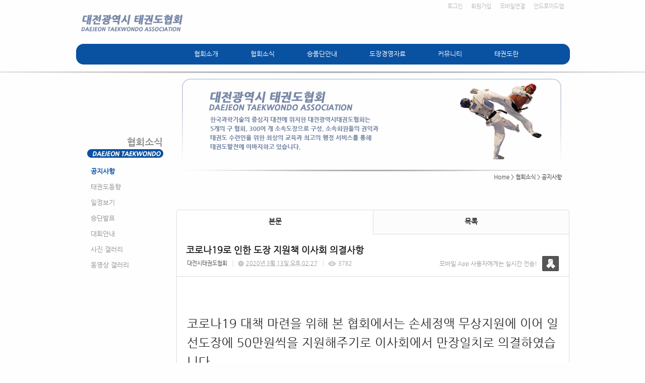

--- FILE ---
content_type: text/html; charset=utf-8
request_url: https://djtkd.smartsm.co.kr/11/?idx=9141887&page=13&search=
body_size: 9908
content:
<!DOCTYPE html>
<html lang="ko"><head>
<title>대전시태권도협회</title>
<meta http-equiv="Content-Type" content="text/html; charset=utf-8">
<meta content="IE=edge" http-equiv="X-UA-Compatible">
<meta name="naver-site-verification" content="7713a2574141277aba445e536b4150f3493c4fef"/>
<link rel="canonical" href="http://djtkd.or.kr/article/article1.html">
</head>
<meta name='keyword' content='협회소식'/>
<meta name='keyword' content=' 승품단 안내'/>
<meta name='keyword' content=' 자료'/>
<meta name='keyword' content=' 커뮤니티 등 수록.'/>
<link rel='stylesheet' type='text/css' href='/jquery/css/jquery-ui.css?1755754907'/>
<link id='style_css_pc' rel='stylesheet' type='text/css' href='/css/pc/pc_style.cm?type=menu&code=w20160721579031802326a&no=2816&pos=all&ver=17667095471755754906'/>
<link id='style_css_0' rel='stylesheet' type='text/css' href='//cdncss.cocoam.co.kr/css/pc/style.css?type=menu&code=w20160721579031802326a&no=2816&pos=all&ver=17667095471755754906'/>
<link id='style_css_1' rel='stylesheet' type='text/css' href='//cdncss.cocoam.co.kr/css/icon.css?type=menu&code=w20160721579031802326a&no=2816&pos=all&ver=17667095471755754906'/>
<link id='style_css_2' rel='stylesheet' type='text/css' href='//cdncss.cocoam.co.kr/css/common.css?type=menu&code=w20160721579031802326a&no=2816&pos=all&ver=17667095471755754906'/>
<link id='style_css_3' rel='stylesheet' type='text/css' href='//cdncss.cocoam.co.kr/css/function.css?type=menu&code=w20160721579031802326a&no=2816&pos=all&ver=17667095471755754906'/>
<link rel='stylesheet' type='text/css' href='/jquery/pc/colorbox/css/colorbox.css?1755754907'/>
<link rel='stylesheet' type='text/css' href='/jquery/css/jquery.cocoa.preloader.css?1755754907'/>

<link rel="stylesheet" href="/editor/build/dist/css/editor.css" type="text/css" charset="utf-8"/>
<script type="text/javascript">
var TEST_SERVER = false;
</script>
<script type='text/javascript' src='/jquery/jquery-1.11.0.min.js?1755754907'></script>
<script type='text/javascript' src='/jquery/jquery-ui-1.10.3/jquery-ui.js?1755754907'></script>
<script type='text/javascript' src='/jquery/jquery.autosize.js?1755754907'></script>
<script type='text/javascript' src='/jquery/uploader/js/jquery.iframe-transport.js?1755754907'></script>
<script type='text/javascript' src='/jquery/uploader/js/jquery.fileupload.js?1755754907'></script>
<script type='text/javascript' src='/jquery/jquery.selectbox.js?1755754907'></script>
<script type='text/javascript' src='/jquery/jquery.cocoa.gallery.js?1755754907'></script>
<script type='text/javascript' src='/jquery/jquery.cocoa.latest.js?1755754907'></script>
<script type='text/javascript' src='/jquery/jquery.cocoa.preloader.js?1755754907'></script>
<script type='text/javascript' src='/jquery/jquery.lazyload.min.js?1755754907'></script>
<script type='text/javascript' src='/jquery/pc/colorbox/jquery.colorbox.js?1755754907'></script>
<script type='text/javascript' src='/jquery/pc/jquery.cocoa.placeholder.js?1755754907'></script>
<script type='text/javascript' src='/js/common.js?1755754907'></script>
<script type='text/javascript' src='/js/swfobject.js?1755754907'></script>
<script type='text/javascript' src='/js/pc/common.js?1755754907'></script>
<script type='text/javascript' src='/js/pc/board.js?1755754907'></script>
<script type='text/javascript' src='/js/pc/event.js?1755754907'></script>
<script type='text/javascript' src='/js/pc/calendar.js?1755754907'></script>
<script type='text/javascript' src='/js/pc/guestbook.js?1755754907'></script>
<script type='text/javascript' src='/js/pc/map.js?1755754907'></script>
<script type='text/javascript' src='/js/navermap.js?1755754907'></script>
<script type='text/javascript' src='/js/pc/gallery.js?1755754907'></script>
<script type='text/javascript' src='/js/pc/comment.js?1755754907'></script>
<script type='text/javascript' src='/js/pc/image.js?1755754907'></script>
<script type='text/javascript' src='/js/pc/message.js?1755754907'></script>
<script type='text/javascript' src='/js/pc/search.js?1755754907'></script>
<script type='text/javascript' src='/js/language/language_KR.js?1484205987'></script>
<script type='text/javascript'>
var FILE_UPLOAD_DOMAIN = 'djtkd.smartsm.co.kr';
var UPLOAD_URL = 'https://cdn.cocoam.co.kr/upload/';
var MAIN_URL = 'http://cocoam.co.kr/';
var BACK_URL = 'http://cocoam.co.kr/pc/backpg/';
var JQUERY_URL = '/jquery/';
var EDITOR_FONT_COLOR = '#333';
var IMAGE_EXT = '*.jpg;*.jpeg;*.gif;*.png;*.ico';
var IMAGE_URL = '/img/';
var UP_URL = '/';
var MAIN_CONTENTS_WIDTH = 780;
var CURRENT_URL = '/11/';
var SITE_NO = 2816;
var SITE_URL = 'http://djtkd.or.kr/';
var CURRENT_MENU_TYPE = '';
var CURRENT_MENU = '11';
var LOGIN_MEMBER = '0';
var IS_THEME_PREVIEW = 'N';
var USE_MESSAGE = 'Y';
var IS_SSL_SITE = true;
var MAP_TYPE = 'daum';
$(function(){
	//게시물 뷰 페이지 관련 레이지로드 및 컬러박스
	if($("#article_body").length>0){
	    $("#article_body img")
    	.lazyload({
        	effect : "fadeIn"
    	})
	    .each(function(){
		    /**
		    *A링크가 걸리 이미지인경우 컬러박스 방지 최팀
		    **/
			$(this).addClass('article_img_group').removeAttr('width').removeAttr('height').css("max-width",$("#article_body").width());
		    if($(this).parent().get(0).tagName != 'A'){
				var href = !(!!$(this).attr('data-original'))?$(this).attr('src'):$(this).attr('data-original');
				$(this).colorbox({'rel':'article_img_group','href':href,'opacity':'0.3'});
		    }
		});
	}
});
var DIALOG = []; //생성된 다이얼로그
</script>

<script src="/editor/build/dist/js/editor_loader.js" type="text/javascript" charset="utf-8"></script>
<script src='/jquery/uploadify3/jquery.uploadify.min.js'></script>

<script src="/js/infobubble.js" type="text/javascript"></script>

<script src="https://ssl.daumcdn.net/dmaps/map_js_init/postcode.v2.js"></script>


</head>
<body>

<div class='pc_doc_layout '>
<div class='pc_head_layout_wrap '>
<div class='pc_head_layout_con'>
<div class='pc_layout_item pc_head_layout' data-pos='head' id='pc_head_layout'  data-realWidth='980'>
<div class="layout_section" >
<div class='pc_widget_item' id='w20160725579595d71373c' ><div class="pc_widget_item_rel"><ul class="main_menu"><li class=''><a class='frist' href='/2' data-rel='w20160721579030fbed462' id='pulldown_w20160721579030fbed462' data-parent='' >협회소개</a></li><li class='gap'><span>&nbsp;</span></li><li class='active'><a class='' href='/11' data-rel='w20160721579031777ac99' id='pulldown_w20160721579031777ac99' data-parent='' >협회소식</a></li><li class='gap'><span>&nbsp;</span></li><li class=''><a class='' href='/19' data-rel='w20160721579031d52b69a' id='pulldown_w20160721579031d52b69a' data-parent='' >승품단안내</a></li><li class='gap'><span>&nbsp;</span></li><li class=''><a class='' href='/25' data-rel='w201607215790323791299' id='pulldown_w201607215790323791299' data-parent='' >도장경영자료</a></li><li class='gap'><span>&nbsp;</span></li><li class=''><a class='' href='/48' data-rel='w20160721579032eb4c6fb' id='pulldown_w20160721579032eb4c6fb' data-parent='' >커뮤니티</a></li><li class='gap'><span>&nbsp;</span></li><li class=''><a class='last' href='http://www.koreataekwondo.org/about01.php' data-rel='w20160721579033692d719' id='pulldown_w20160721579033692d719' data-parent='' target='_blank'>태권도란</a></li></ul><div class='pulldown_menu _pulldown_menu' id='pulldown_menu_w20160721579030fbed462' data-rel='w20160721579030fbed462' style='display: none;'><ul><li class='close'><a id='pulldown_w2016072157903112d0684' data-rel='w2016072157903112d0684' data-parent='w20160721579030fbed462' data-haschild='N' class=' first ' href='/2' >인사말 </a></li><li class='gap'><span style='display:block;'>|</span></li><li class='close'><a id='pulldown_w201607215790311d32ee8' data-rel='w201607215790311d32ee8' data-parent='w20160721579030fbed462' data-haschild='N' class='  ' href='/3' >임원/조직도 </a></li><li class='gap'><span style='display:block;'>|</span></li><li class='close'><a id='pulldown_w2016072157903129225bb' data-rel='w2016072157903129225bb' data-parent='w20160721579030fbed462' data-haschild='N' class='  ' href='/4' >주요사업 및 활동 </a></li><li class='gap'><span style='display:block;'>|</span></li><li class='close'><a id='pulldown_w20160721579031361b708' data-rel='w20160721579031361b708' data-parent='w20160721579030fbed462' data-haschild='N' class='  ' href='/5' >협회 CI </a></li><li class='gap'><span style='display:block;'>|</span></li><li class='close'><a id='pulldown_w2016072157903145cb94e' data-rel='w2016072157903145cb94e' data-parent='w20160721579030fbed462' data-haschild='N' class='  ' href='/6' >협회정관 </a></li><li class='gap'><span style='display:block;'>|</span></li><li class='close'><a id='pulldown_w201607215790314f07057' data-rel='w201607215790314f07057' data-parent='w20160721579030fbed462' data-haschild='N' class='  ' href='/7' >공인도장 </a></li><li class='gap'><span style='display:block;'>|</span></li><li class='close'><a id='pulldown_w2016072157903159d372d' data-rel='w2016072157903159d372d' data-parent='w20160721579030fbed462' data-haschild='N' class='  ' href='/8' >선수육성현황 </a></li><li class='gap'><span style='display:block;'>|</span></li><li class='close'><a id='pulldown_w2016072157903165549d9' data-rel='w2016072157903165549d9' data-parent='w20160721579030fbed462' data-haschild='N' class='  last' href='/9' >찾아오시는 길 </a></li></ul></div><div class='pulldown_menu _pulldown_menu' id='pulldown_menu_w20160721579031777ac99' data-rel='w20160721579031777ac99' style='display: none;'><ul><li class='close'><a id='pulldown_w20160721579031802326a' data-rel='w20160721579031802326a' data-parent='w20160721579031777ac99' data-haschild='N' class=' first ' href='/11' >공지사항 </a></li><li class='gap'><span style='display:block;'>|</span></li><li class='close'><a id='pulldown_w201607215790318b11c65' data-rel='w201607215790318b11c65' data-parent='w20160721579031777ac99' data-haschild='N' class='  ' href='/12' >태권도동향 </a></li><li class='gap'><span style='display:block;'>|</span></li><li class='close'><a id='pulldown_w201607215790319596b1f' data-rel='w201607215790319596b1f' data-parent='w20160721579031777ac99' data-haschild='N' class='  ' href='/13' >일정보기 </a></li><li class='gap'><span style='display:block;'>|</span></li><li class='close'><a id='pulldown_w201607215790319f5f7bb' data-rel='w201607215790319f5f7bb' data-parent='w20160721579031777ac99' data-haschild='N' class='  ' href='/14' >승단발표 </a></li><li class='gap'><span style='display:block;'>|</span></li><li class='close'><a id='pulldown_w20160721579031aa9e32c' data-rel='w20160721579031aa9e32c' data-parent='w20160721579031777ac99' data-haschild='N' class='  ' href='/15' >대회안내 </a></li><li class='gap'><span style='display:block;'>|</span></li><li class='close'><a id='pulldown_w20160721579031b426bc3' data-rel='w20160721579031b426bc3' data-parent='w20160721579031777ac99' data-haschild='N' class='  ' href='/16' >사진 갤러리 </a></li><li class='gap'><span style='display:block;'>|</span></li><li class='close'><a id='pulldown_w20160721579031bc7baf1' data-rel='w20160721579031bc7baf1' data-parent='w20160721579031777ac99' data-haschild='N' class='  last' href='/17' >동영상 갤러리 </a></li></ul></div><div class='pulldown_menu _pulldown_menu' id='pulldown_menu_w20160721579031d52b69a' data-rel='w20160721579031d52b69a' style='display: none;'><ul><li class='close'><a id='pulldown_w20160721579031efe0161' data-rel='w20160721579031efe0161' data-parent='w20160721579031d52b69a' data-haschild='N' class=' first ' href='/19' >심사규정 </a></li><li class='gap'><span style='display:block;'>|</span></li><li class='close'><a id='pulldown_w201607215790320ccd16c' data-rel='w201607215790320ccd16c' data-parent='w20160721579031d52b69a' data-haschild='N' class='  ' href='/21' >심사준비 서류 </a></li><li class='gap'><span style='display:block;'>|</span></li><li class='close'><a id='pulldown_w201607215790321816f14' data-rel='w201607215790321816f14' data-parent='w20160721579031d52b69a' data-haschild='N' class='  ' href='/22' >심사결과 </a></li><li class='gap'><span style='display:block;'>|</span></li><li class='close'><a id='pulldown_w201607215790321f6c886' data-rel='w201607215790321f6c886' data-parent='w20160721579031d52b69a' data-haschild='N' class='  last' href='/23' >햡격자조회 </a></li></ul></div><div class='pulldown_menu _pulldown_menu' id='pulldown_menu_w201607215790323791299' data-rel='w201607215790323791299' style='display: none;'><ul><li class='close'><a id='pulldown_w201607215790324136995' data-rel='w201607215790324136995' data-parent='w201607215790323791299' data-haschild='N' class=' first ' href='/25' >교본/양식 </a></li><li class='gap'><span style='display:block;'>|</span></li><li class='close'><a id='pulldown_w201607215790325425b2f' data-rel='w201607215790325425b2f' data-parent='w201607215790323791299' data-haschild='Y' class='  last' href='/27' >도장경영자료 <span class='depth cocoaicon f18px _nottextnode'>E</span></a></li></ul></div><div class='pulldown_menu _pulldown_menu' id='pulldown_menu_w201607215790325425b2f' data-rel='w201607215790325425b2f' style='display: none;'><ul><li class='close'><a id='pulldown_w20160721579032625dea1' data-rel='w20160721579032625dea1' data-parent='w201607215790325425b2f' data-haschild='N' class=' first ' href='/27' >가정통신문 </a></li><li class='gap'><span style='display:block;'>|</span></li><li class='close'><a id='pulldown_w201607215790327465362' data-rel='w201607215790327465362' data-parent='w201607215790325425b2f' data-haschild='N' class='  ' href='/28' >배포용교육자료 </a></li><li class='gap'><span style='display:block;'>|</span></li><li class='close'><a id='pulldown_w201607215790327e1b3b7' data-rel='w201607215790327e1b3b7' data-parent='w201607215790325425b2f' data-haschild='N' class='  ' href='/29' >상장퀴즈 </a></li><li class='gap'><span style='display:block;'>|</span></li><li class='close'><a id='pulldown_w201607215790328dad6b0' data-rel='w201607215790328dad6b0' data-parent='w201607215790325425b2f' data-haschild='N' class='  ' href='/30' >퀴즈퀴즈 </a></li><li class='gap'><span style='display:block;'>|</span></li><li class='close'><a id='pulldown_w201607215790329a4cd02' data-rel='w201607215790329a4cd02' data-parent='w201607215790325425b2f' data-haschild='N' class='  ' href='/31' >좋은글모음 </a></li><li class='gap'><span style='display:block;'>|</span></li><li class='close'><a id='pulldown_w20160721579032a53ce15' data-rel='w20160721579032a53ce15' data-parent='w201607215790325425b2f' data-haschild='N' class='  ' href='/32' >일반생활정보 </a></li><li class='gap'><span style='display:block;'>|</span></li><li class='close'><a id='pulldown_w20160721579032b05c553' data-rel='w20160721579032b05c553' data-parent='w201607215790325425b2f' data-haschild='N' class='  ' href='/33' >건강미용상식 </a></li><li class='gap'><span style='display:block;'>|</span></li><li class='close'><a id='pulldown_w20160721579032bee23b8' data-rel='w20160721579032bee23b8' data-parent='w201607215790325425b2f' data-haschild='N' class='  ' href='/34' >법률정보 </a></li><li class='gap'><span style='display:block;'>|</span></li><li class='close'><a id='pulldown_w20160721579032c81f6d4' data-rel='w20160721579032c81f6d4' data-parent='w201607215790325425b2f' data-haschild='N' class='  ' href='/35' >세무정보 </a></li><li class='gap'><span style='display:block;'>|</span></li><li class='close'><a id='pulldown_w20160721579032d1d33e1' data-rel='w20160721579032d1d33e1' data-parent='w201607215790325425b2f' data-haschild='N' class='  ' href='/36' >재테크정보 </a></li><li class='gap'><span style='display:block;'>|</span></li><li class='close'><a id='pulldown_w20160721579032de5a24a' data-rel='w20160721579032de5a24a' data-parent='w201607215790325425b2f' data-haschild='N' class='  last' href='/37' >태권도이미지 </a></li></ul></div><div class='pulldown_menu _pulldown_menu' id='pulldown_menu_w20160721579032eb4c6fb' data-rel='w20160721579032eb4c6fb' style='display: none;'><ul><li class='close'><a id='pulldown_w201607265796c1c64db29' data-rel='w201607265796c1c64db29' data-parent='w20160721579032eb4c6fb' data-haschild='N' class=' first ' href='/48' >회원포토방 </a></li><li class='gap'><span style='display:block;'>|</span></li><li class='close'><a id='pulldown_w2016081657b2c29250188' data-rel='w2016081657b2c29250188' data-parent='w20160721579032eb4c6fb' data-haschild='N' class='  ' href='/49' >동영상방 </a></li><li class='gap'><span style='display:block;'>|</span></li><li class='close'><a id='pulldown_w20160721579033033945d' data-rel='w20160721579033033945d' data-parent='w20160721579032eb4c6fb' data-haschild='N' class='  ' href='/40' >I Love TAEKWONDO 人 </a></li><li class='gap'><span style='display:block;'>|</span></li><li class='close'><a id='pulldown_w201607215790332b410f7' data-rel='w201607215790332b410f7' data-parent='w20160721579032eb4c6fb' data-haschild='N' class='  ' href='/41' >FAQ </a></li><li class='gap'><span style='display:block;'>|</span></li><li class='close'><a id='pulldown_w201607215790333c4fc02' data-rel='w201607215790333c4fc02' data-parent='w20160721579032eb4c6fb' data-haschild='N' class='  ' href='/42' >애경사 </a></li><li class='gap'><span style='display:block;'>|</span></li><li class='close'><a id='pulldown_w201607215790334f03578' data-rel='w201607215790334f03578' data-parent='w20160721579032eb4c6fb' data-haschild='N' class='  last' href='/43' >사이버추모관 </a></li></ul></div><script>var pulldown_wrap =  $("<div id='pulldown_w20160725579595d71373c'/>");	var pulldown_norelation_closetimer = null;	var pulldown_relation_closetimer = null;	var current_pulldown = null;	var timeout = 0;	var current_pulldown_id = new Array();	function pulldown_open(o){		pulldown_relation_canceltimer();		var rel = o.attr('data-rel');		var parent = o.attr('data-parent');		var o_pos = o.offset();		var o_x = o_pos.left,			o_y = o_pos.top,			o_pl = o.css('padding-left'),			o_h = o.parent().height(),			o_w = o.parent().width(),			pulldown = $('#pulldown_menu_' + rel);		var pulldown_w = pulldown.width(),			pullfown_h = pulldown.height();		if(pulldown_wrap.find('#pulldown_menu_' + rel).length == 0)			pulldown.appendTo(pulldown_wrap);		if($.inArray(rel, current_pulldown_id) == -1){			current_pulldown_id.push(rel);		}		pulldown_norelation_timer(rel);		if(parent == ''){			o_pl = Math.round(o_pl.replace("px", ""));			pulldown.css({'top' : o_y + o_h - 1, 'left' : (o_x + o_pl)}).show();		}else			pulldown.css({'top' : o_y, 'left' : o_x + (o_w) - 10}).show();		current_pulldown = pulldown;	}	function pulldown_norelation_timer(id){		pulldown_norelation_canceltimer();		pulldown_norelation_closetimer = setTimeout(			function(){				pulldown_norelation_close(id);			}, timeout);	}	function pulldown_norelation_close(id){		$.each(current_pulldown_id, function(e, v){			if(!check_pulldown_parent(id, v)){				$('#pulldown_menu_' + v).hide();				$('#pulldown_' + v).removeClass('active');				removeArrayItem(v, current_pulldown_id);			}		});	}	function check_pulldown_parent(id, target){		if(id == target) return true;		var flag = false;		var parent_id = $('#pulldown_' + id).attr('data-parent');		if(parent_id != '' && typeof parent_id != 'undefined' && parent_id != 'undefined'){			flag = check_pulldown_parent(parent_id, target);		}		return flag;	}	function pulldown_norelation_canceltimer(){		if(pulldown_norelation_closetimer){			clearTimeout(pulldown_norelation_closetimer);			pulldown_norelation_closetimer = null;		}	}	function pulldown_relation_timer(id){		pulldown_relation_canceltimer();		pulldown_relation_closetimer = setTimeout(			function(){				pulldown_relation_close(id);			}, timeout);	}	function pulldown_relation_close(id){		pulldown_close();	}	function pulldown_relation_canceltimer(){		if(pulldown_relation_closetimer){			clearTimeout(pulldown_relation_closetimer);			pulldown_relation_closetimer = null;		}	}	function pulldown_close(){		$('._pulldown_menu a').removeClass('active');		$('._pulldown_menu').each(function(){			$(this).hide();			var id = $(this).attr('data-rel');			removeArrayItem(id, current_pulldown_id);		});	}	function relation_active(id){		$('#pulldown_' + id).addClass('active');		var parent_id = $('#pulldown_' + id).attr('data-parent');		if(parent_id != '' && typeof parent_id != 'undefined' && parent_id != 'undefined'){			relation_active(parent_id);		}	}	document.onclick = pulldown_close;	$(function(){		$('body').append(pulldown_wrap);		$('#w20160725579595d71373c ul.main_menu a')			.bind('mouseenter', function(){				pulldown_close();				pulldown_open($(this));			})			.bind('mouseleave', function(){				var id = $(this).attr('data-rel');				pulldown_relation_timer(id);			});		$('._pulldown_menu').each(function(){			$(this).bind('mouseenter', function(){					var id = $(this).attr('data-rel');					pulldown_relation_canceltimer();					pulldown_norelation_close(id);				})				.bind('mouseleave', function(){					var id = $(this).attr('data-rel');					pulldown_relation_timer(id);				});			$(this).find('a').each(function(){				$(this).bind('mouseenter', function(){					if(!$(this).hasClass('active')) $(this).addClass('active');					var id = $(this).attr('data-rel');					var child = $(this).attr('data-haschild');					setTimeout(function(){						pulldown_relation_canceltimer();						$('._pulldown_menu a').removeClass('active');						relation_active(id);						if(child == 'Y')							pulldown_open($('#pulldown_' + id));						else{							pulldown_norelation_timer(id);						}					}, 10);				});			});		});	});</script></div></div><div class='pc_widget_item' id='w20160725579595d717c62' ><div class="pc_widget_item_rel"><div class='image_wrap paging_N' id="image_show_w20160725579595d717c62" style='font-size: 0;line-height: 0'>	<div class='_image_container' style='font-size: 0;line-height: 0' onmouseover="image_stop_rolling('w20160725579595d717c62')" onmouseout="image_resume_rolling('w20160725579595d717c62')">	<script>	$(function(){		$('#image_show_w20160725579595d717c62').cocoaImage({			data : ["<div class='_img'><a href='\/' ><img src='https:\/\/cdn.cocoam.co.kr\/upload\/site_pc\/2816\/579035c545611.png' width='210' height='60' \/><\/a><\/div>"],			animation : 'fade',			use_paging : false,			auto_play : true,			speed : 3000,			time : 300,			width : 210,			height : 60		});	});		function hover_image_change(change_src,img_id){			$("#"+img_id).attr("src",change_src);		}	</script>		</div></div></div></div><div class='pc_widget_item' id='w20160725579595d71b758' ><div class="pc_widget_item_rel"><div class="login_wrap"><ul class="login_btn"><li><a  class=' before_login' href='javascript:;' onclick="pop_login('LzExLz9pZHg9OTE0MTg4NyZwYWdlPTEzJnNlYXJjaD0=');">로그인</a></li><li class='gap'><span>&nbsp;</span></li><li><a href='javascript:;' class=' before_join' onclick="pop_join()">회원가입</a></li><li class='gap'><span>&nbsp;</span></li><li><a href='http://djtkd.or.kr/admin/move_pc_mobile.cm?type=mobile' class=' mobile'>모바일연결</a></li><li class='gap'><span>&nbsp;</span></li><li><a href='http://djtkd.or.kr/apk' class=' android' target='_blank'>안드로이드앱</a></li></ul></div></div></div><div class='pc_widget_item' id='w20160725579595d71dc0b' ><div class="pc_widget_item_rel"><div class='image_wrap paging_N' id="image_show_w20160725579595d71dc0b" style='font-size: 0;line-height: 0'>	<div class='_image_container' style='font-size: 0;line-height: 0' onmouseover="image_stop_rolling('w20160725579595d71dc0b')" onmouseout="image_resume_rolling('w20160725579595d71dc0b')">	<script>	$(function(){		$('#image_show_w20160725579595d71dc0b').cocoaImage({			data : ["<div class='_img'><img src='https:\/\/cdn.cocoam.co.kr\/upload\/site_pc\/2816\/5790392919fe5.png' width='983' height='45' \/><\/div>"],			animation : 'fade',			use_paging : false,			auto_play : true,			speed : 3000,			time : 300,			width : 983,			height : 45		});	});		function hover_image_change(change_src,img_id){			$("#"+img_id).attr("src",change_src);		}	</script>		</div></div></div></div><br><div class='pc_widget_item' id='w20160725579595d71fd3f' ><div class="pc_widget_item_rel"><div class="login_wrap"><ul class="login_btn"></ul></div></div></div>
</div>
</div>
</div>
</div>
<div class='pc_main_layout_wrap'>
<div class='pc_main_layout_con'>
<div class='pc_layout_item pc_main_layout' data-pos='main' id='pc_main_layout'>
<div class='pc_layout_item pc_left_layout ' data-pos='left'  id='pc_left_layout' data-realWidth='200'>
<div class="layout_section" >
<div><div class='pc_widget_item' id='w20160725579595d7219fa' ><div class="pc_widget_item_rel"><div class='image_wrap paging_N' id="image_show_w20160725579595d7219fa" style='font-size: 0;line-height: 0'>	<div class='_image_container' style='font-size: 0;line-height: 0' onmouseover="image_stop_rolling('w20160725579595d7219fa')" onmouseout="image_resume_rolling('w20160725579595d7219fa')">	<script>	$(function(){		$('#image_show_w20160725579595d7219fa').cocoaImage({			data : ["<div class='_img'><img src='https:\/\/cdn.cocoam.co.kr\/upload\/site_pc\/2816\/5795982b2a174.png' width='200' height='171' \/><\/div>"],			animation : 'fade',			use_paging : false,			auto_play : true,			speed : 3000,			time : 300,			width : 200,			height : 171		});	});		function hover_image_change(change_src,img_id){			$("#"+img_id).attr("src",change_src);		}	</script>		</div></div></div></div></div><div><div class='pc_widget_item' id='w20160725579595d723bf6' ><div class="pc_widget_item_rel"><div class='submenu_wrap'>	<div class="sub_menu_title" style="display:none;">협회소식</div>	<div id="sub_menu_w20160725579595d723bf6"><ul><li class='open'><a class='active' href='/11/' >공지사항</a></li><li class='gap'><span style='display:block;'>|</span></li><li class='close'><a class='' href='/12/' >태권도동향</a></li><li class='gap'><span style='display:block;'>|</span></li><li class='close'><a class='' href='/13/' >일정보기</a></li><li class='gap'><span style='display:block;'>|</span></li><li class='close'><a class='' href='/14/' >승단발표</a></li><li class='gap'><span style='display:block;'>|</span></li><li class='close'><a class='' href='/15/' >대회안내</a></li><li class='gap'><span style='display:block;'>|</span></li><li class='close'><a class='' href='/16/' >사진 갤러리</a></li><li class='gap'><span style='display:block;'>|</span></li><li class='close'><a class='' href='/17/' >동영상 갤러리</a></li></ul></div></div></div></div><br></div><div><br></div><div><br></div><div><br></div><div><br></div><div><br></div><div><br></div><div><br></div><div><br></div><div><br></div><div><br></div><div><br></div><div><br></div><div><br></div><div><br></div><div><br></div><div><br></div><div><br></div>
</div>
</div>
<div class='pc_layout_item pc_contents_layout' data-pos='contents' id='pc_contents_layout' data-realWidth='780'>
<div class='layout_section'>
<div style="text-align: right;"><span style="line-height: 1.2; background-color: initial;">　</span></div><div style="text-align: right;"><br></div><div style="text-align: right;"><br></div><div style="text-align: right;"><br></div><div style="text-align: right;"><br></div><div style="text-align: right;"><br></div><div style="text-align: right;"><br></div><div style="text-align: right;"><br></div><div style="text-align: right;"><br></div><div style="text-align: right;"><br></div><div style="text-align: right;"><b style="text-align: right; font-size: 11px; line-height: 13.2px; background-color: initial;"><a href="http://djtkd.smartsm.co.kr/" target="">Home</a></b><span style="text-align: right; font-size: 11px; line-height: 13.2px; background-color: initial;"> &gt; <font color="#7d7d7d"><b><a href="/11" target="">협회소식</a></b></font></span><span style="line-height: 19.2px; text-align: right; background-color: initial;"><span style="font-size: 11px; line-height: 13.2px;"> &gt; </span></span><span style="text-align: right; background-color: initial;"><span style="background-color: initial;"><span style="font-size: 11px; line-height: 13.2px;">공지사항     </span></span></span></div>　<div><br></div><div><br></div><div><div class='pc_widget_item' id='w201607255795c8e8918d0' ><div class="pc_widget_item_rel"><!--완료문구 커스터아미징 - LSY --><!--최신글에 new 아이콘 출력되도록 변경 LSY--><style>	.new_type_img{		background: rgba(0, 0, 0, 0) url("/img/new_item.png") no-repeat scroll 0 0;		display: inline-block;		height: 15px;		line-height: 1.2em;		margin-bottom: -3px;		margin-right: 5px;		margin-bottom: -5px;		overflow: hidden;		text-indent: -9999px;		vertical-align: baseline;		width: 15px;	}</style><div class="board_view">			<div class="main_tab noborder">			<ul class="div-2">				<li><a href="" class="active">본문</a></li>								<li><a href="/11/?page=13&search=">목록</a></li>			</ul>		</div>    <div id="board_print">		<div class="article_view_head">			<div class="article_title">									<h1>코로나19로&nbsp;인한&nbsp;도장&nbsp;지원책&nbsp;이사회&nbsp;의결사항</h1>								<div class="article_info">					<dl>																					<dd><a href='javascript:;' onclick='move_message_view(294513)'>대전시태권도협회</a></dd>																										<dd><span class="cocoaicon f22px">C</span> <abbr title='2020년 3월 13일 금요일 오후 02:27'>2020년 3월 13일 오후 02:27</abbr></dd>																			<dd><span class="cocoaicon f22px">e</span> 3782</dd>											</dl>				</div>									<div class="message">						<p class="app_message"><span>모바일 App 사용자에게는 실시간 전송!</span><a href="javascript:;" onclick='move_message_view(294513)'></a></p>						<a class="message_btn" href=""><span></span></a>					</div>							</div>			<div class="article_control">								<ul class="article_btn">																			</ul>			</div>		</div>		<div class="article_body" id="article_body">			<!--			<img src="/img/ob/ob2_bg.png" width="100%" />			-->			<p><span style="font-size: 18pt;">코로나19 대책 마련을 위해 본 협회에서는 손세정액 무상지원에 이어 일선도장에 50만원씩을 지원해주기로 이사회에서 만장일치로 의결하였습니다.</span></p><p><span style="font-size: 18pt;"><br></span></p><p><span style="font-size: 18pt;">지원 대상자</span><span style="font-size: 18pt;"> :</span><span style="font-size: 18pt;">&nbsp;현재 본회에서 실질적으로 태권도장을 운영하는 곳</span></p><p><span style="font-size: 18pt;">&nbsp;&nbsp;&nbsp;&nbsp;&nbsp;&nbsp;&nbsp;&nbsp;&nbsp;&nbsp;&nbsp;&nbsp;&nbsp;&nbsp;&nbsp;&nbsp;&nbsp;&nbsp;&nbsp;(2020년도 도장 현황보고서 제출한 곳)&nbsp;</span></p><p><span style="font-size: 18pt;"><br></span></p><p><span style="font-size: 18pt;">지원 제외대상자 : <span style="font-size: 18pt;">1)현재 휴관 또는 폐관상태인 도장</span></span></p><p><span style="font-size: 18pt;">&nbsp;&nbsp;&nbsp;&nbsp;&nbsp;&nbsp;&nbsp;&nbsp;&nbsp;&nbsp;&nbsp;&nbsp;&nbsp;&nbsp;&nbsp;&nbsp;&nbsp;&nbsp;&nbsp;&nbsp;&nbsp;&nbsp;&nbsp; &nbsp;2)2019년도 국기원심사를 1년 동안 한명도 신청 </span></p><p><span style="font-size: 18pt;">&nbsp;&nbsp;&nbsp;&nbsp;&nbsp;&nbsp;&nbsp;&nbsp;&nbsp;&nbsp;&nbsp;&nbsp;&nbsp;&nbsp;&nbsp;&nbsp;&nbsp;&nbsp;&nbsp;&nbsp;&nbsp;&nbsp;&nbsp;&nbsp;&nbsp;&nbsp; 안한&nbsp;도장 </span></p><p><span style="font-size: 18pt;"><br></span></p><p><span style="font-size: 18pt;">지원금 및 방법 : 각 도장에 500,000원씩 </span><span style="font-size: 18pt;">계좌이체</span></p><p><span style="font-size: 18pt;"><br></span></p><p><span style="font-size: 18pt;">각 도장에서는 본인명의 통장 및 도장이름을 적어 이메일 </span><a href="mailto:djtkd0119@daum.net"><span style="font-size: 18pt;"><u>djtkd0119@daum.net</u></span></a><span style="font-size: 18pt;">로 3월17</span><span style="font-size: 18pt;">일(화</span><span style="font-size: 18pt;">)오후 4시까지 보내주시기 바랍니다.</span></p><p><span style="font-size: 18pt;"><br></span></p><p><span style="font-size: 18pt;">*본 협회에서는 회원 여러분들을 항상 응원하고 있습니다. 많이 힘드시겠지만 조금만 더 참고 힘내시기 바랍니다!*</span><br></p>		</div>	<div class="social_btn">						<a href="/send_sns.cm?type=site_article&sns=facebook&idx=9141887&blank&platform=pc&msg=코로나19로 인한 도장 지원책 이사회 의결사항" target='_blank' onClick="return confirm('현재 읽고 계시는 게시물을 페이스북으로 퍼가시겠습니까?')">							<span class="cocoaicon">F</span>						</a>						<a href="/send_sns.cm?type=site_article&sns=twitter&idx=9141887&blank&platform=pc&msg=코로나19로 인한 도장 지원책 이사회 의결사항" target='_blank' onClick="return confirm('현재 읽고 계시는 게시물을 트위터로 퍼가시겠습니까?')">							<span class="cocoaicon">T</span>						</a></div>		<!--	<div class="social_btn">		<a href="/send_sns.cm?type=site_article&sns=facebook&idx=9141887&blank&platform=pc&msg=코로나19로 인한 도장 지원책 이사회 의결사항" target='_blank' onClick="return confirm('현재 읽고 계시는 게시물을 페이스북으로 퍼가시겠습니까?')"><span class="cocoaicon">F</span></a>		<a href="/send_sns.cm?type=site_article&sns=twitter&idx=9141887&blank&platform=pc&msg=코로나19로 인한 도장 지원책 이사회 의결사항" class="ml10" target='_blank' onClick="return confirm('현재 읽고 계시는 게시물을 트위터로 퍼가시겠습니까?')"><span class="cocoaicon">T</span></a>	</div>-->		<div class="article_view_foot">		<a class="pc_btn ml10" href='/11/?page=13&search='>목록으로</a>	</div>        </div></div><div class="board_head" style="overflow: hidden">	<div class="board_info" style="float: left">오늘 <span class="brand_color _nottextnode">3</span> / 전체 <span class="brand_color _nottextnode">838</span></div>	<div class="board_view_type" style="float: right; margin-left: 20px;">		<ul class="pc_btn_group">			<li class="pc_btn_l"><a href="/11/?search=&list_type=list" class="pc_btn "><span class="t"></span></a></li>			<li class="pc_btn_c"><a href="/11/?search=&list_type=gallery" class="pc_btn "><span class="g"></span></a></li>			<li class="pc_btn_r"><a href="/11/?search=&list_type=gallery_list" class="pc_btn ok_btn"><span class="tg"></span></a></li>		</ul>	</div>	</div><div class="pb0 board_list">	<table>	<thead>	<tr>		<th class="no">no.</th>			<th class='img'></th>		<th>제목</th>				<th class="writer">작성자</th>						<th class="date">조회수</th>						<th class="date">작성일</th>			</tr>	</thead>	<tbody><tr class="notice"><td class='no'><span class='ico_notice _nottextnode'>공지</span></td><td width='45px' height='45px'><img src='/thumbnail/20250705/686870bd11124.jpg' width='40px' height='40px' style='margin-top: 5px;'></td><td class='subject'><p><a href='/11/?idx=12652840&page=13&search=' onclick="">2026년도&nbsp;국내&nbsp;유품(단)&nbsp;호신술&nbsp;심사&nbsp;시행&nbsp;안내</a></p></td><td class='writer'>djtkd0119@daum.net</td><td class='date'>18073</td><td class='date'><span class='_nottextnode'>2025년 6월 23일</span></td></tr><tr class="notice"><td class='no'><span class='ico_notice _nottextnode'>공지</span></td><td width='45px' height='45px'><img src='/img/pc/board_list_img_no_image.png' width='40px' height='40px' style='margin-top: 5px;'></td><td class='subject'><p><a href='/11/?idx=12631380&page=13&search=' onclick="">대전태권도협회&nbsp;회장&nbsp;선거관련안내</a></p></td><td class='writer'>djtkd0119@daum.net</td><td class='date'>24940</td><td class='date'><span class='_nottextnode'>2025년 5월 29일</span></td></tr><tr class="notice"><td class='no'><span class='ico_notice _nottextnode'>공지</span></td><td width='45px' height='45px'><img src='/img/pc/board_list_img_no_image.png' width='40px' height='40px' style='margin-top: 5px;'></td><td class='subject'><p><a href='/11/?idx=12578266&page=13&search=' onclick="">급증&nbsp;샘풀&nbsp;</a></p></td><td class='writer'>djtkd0119@daum.net</td><td class='date'>28988</td><td class='date'><span class='_nottextnode'>2025년 4월 4일</span></td></tr><tr class="notice"><td class='no'><span class='ico_notice _nottextnode'>공지</span></td><td width='45px' height='45px'><img src='/img/pc/board_list_img_no_image.png' width='40px' height='40px' style='margin-top: 5px;'></td><td class='subject'><p><a href='/11/?idx=10755979&page=13&search=' onclick="">[태권도진흥재단]&nbsp;태권도장&nbsp;활성화&nbsp;캠페인&nbsp;'태권도가&nbsp;필요해'&nbsp;TV광고&nbsp;및&nbsp;스케줄표</a></p></td><td class='writer'>대전시태권도협회</td><td class='date'>129739</td><td class='date'><span class='_nottextnode'>2022년 2월 15일</span></td></tr>	</tbody>	</table></div><div class="board_list"><table><tr><td class='no'>604</td><td width='45px' height='45px'><img src='/thumbnail/20240422/6626476df16ba.jpg' width='40px' height='40px' style='margin-top: 5px;'></td><td class='subject'><p><a href='/11/?idx=11076330&page=13&search=' onclick="">제3차&nbsp;국기원&nbsp;승품(단)&nbsp;심사&nbsp;안내</a> <span class='cocoaicon f20px'>c</span></p></td><td class='writer'>대전시태권도협회</td><td class='date'>4610</td><td class='date'><span class='_nottextnode'>2022년 8월 9일</span></td></tr><tr><td class='no'>603</td><td width='45px' height='45px'><img src='/thumbnail/20240422/6626476e28749.jpg' width='40px' height='40px' style='margin-top: 5px;'></td><td class='subject'><p><a href='/11/?idx=11074669&page=13&search=' onclick="">제33회&nbsp;교육감기태권도대회&nbsp;대표자회의&nbsp;결과&nbsp;안내</a> <span class='cocoaicon f20px'>c</span></p></td><td class='writer'>대전시태권도협회</td><td class='date'>4569</td><td class='date'><span class='_nottextnode'>2022년 8월 8일</span></td></tr><tr><td class='no'>602</td><td width='45px' height='45px'><img src='/thumbnail/20240422/6626476e52864.jpg' width='40px' height='40px' style='margin-top: 5px;'></td><td class='subject'><p><a href='/11/?idx=11057320&page=13&search=' onclick="">2022년도&nbsp;제3차&nbsp;국기원심사&nbsp;안내</a></p></td><td class='writer'>대전시태권도협회</td><td class='date'>4227</td><td class='date'><span class='_nottextnode'>2022년 7월 25일</span></td></tr><tr><td class='no'>601</td><td width='45px' height='45px'><img src='/thumbnail/20240422/6626476e7bd2c.jpg' width='40px' height='40px' style='margin-top: 5px;'></td><td class='subject'><p><a href='/11/?idx=11039495&page=13&search=' onclick="">제33회&nbsp;대전광역시협회장기&nbsp;태권대회&nbsp;및&nbsp;제12회&nbsp;생활체육&nbsp;품새대회&nbsp;대회일정&nbsp;최종</a></p></td><td class='writer'>대전시태권도협회</td><td class='date'>4483</td><td class='date'><span class='_nottextnode'>2022년 7월 14일</span></td></tr><tr><td class='no'>600</td><td width='45px' height='45px'><img src='/thumbnail/20240422/6626476ea6cfb.jpg' width='40px' height='40px' style='margin-top: 5px;'></td><td class='subject'><p><a href='/11/?idx=11034359&page=13&search=' onclick="">제12&nbsp;대전협회장배&nbsp;생활체육&nbsp;품새대회&nbsp;일정표</a></p></td><td class='writer'>대전시태권도협회</td><td class='date'>3604</td><td class='date'><span class='_nottextnode'>2022년 7월 12일</span></td></tr><tr><td class='no'>599</td><td width='45px' height='45px'><img src='/thumbnail/20240422/6626476edb9c1.jpg' width='40px' height='40px' style='margin-top: 5px;'></td><td class='subject'><p><a href='/11/?idx=11033119&page=13&search=' onclick="">제33회&nbsp;교육감기태권도대회&nbsp;안내</a> <span class='cocoaicon f20px'>c</span></p></td><td class='writer'>대전시태권도협회</td><td class='date'>4711</td><td class='date'><span class='_nottextnode'>2022년 7월 11일</span></td></tr><tr><td class='no'>598</td><td width='45px' height='45px'><img src='/thumbnail/20240422/6626499b48890.jpg' width='40px' height='40px' style='margin-top: 5px;'></td><td class='subject'><p><a href='/11/?idx=11030291&page=13&search=' onclick="">제33회&nbsp;대전광역시협회장기&nbsp;태권대회&nbsp;및&nbsp;제12회&nbsp;생활체육&nbsp;품새대회&nbsp;대표자회의&nbsp;결과&nbsp;및&nbsp;대진</a> <span class='cocoaicon f20px'>c</span></p></td><td class='writer'>대전시태권도협회</td><td class='date'>6268</td><td class='date'><span class='_nottextnode'>2022년 7월 8일</span></td></tr><tr><td class='no'>597</td><td width='45px' height='45px'><img src='/thumbnail/20240422/6626499b7b180.jpg' width='40px' height='40px' style='margin-top: 5px;'></td><td class='subject'><p><a href='/11/?idx=11024604&page=13&search=' onclick="">2022년도&nbsp;제3차&nbsp;고단자(6-9단)&nbsp;승단심사안내</a> <span class='cocoaicon f20px'>c</span></p></td><td class='writer'>대전시태권도협회</td><td class='date'>2661</td><td class='date'><span class='_nottextnode'>2022년 7월 6일</span></td></tr><tr><td class='no'>596</td><td width='45px' height='45px'><img src='/thumbnail/20240422/6626499ba4b3a.jpg' width='40px' height='40px' style='margin-top: 5px;'></td><td class='subject'><p><a href='/11/?idx=11014857&page=13&search=' onclick="">제103회&nbsp;전국체육대회&nbsp;대전대표&nbsp;선발전&nbsp;대표자회의&nbsp;안내&nbsp;및&nbsp;대진표</a> <span class='cocoaicon f20px'>c</span></p></td><td class='writer'>대전시태권도협회</td><td class='date'>3615</td><td class='date'><span class='_nottextnode'>2022년 7월 1일</span></td></tr><tr><td class='no'>595</td><td width='45px' height='45px'><img src='/thumbnail/20240422/6626499bd9da7.jpg' width='40px' height='40px' style='margin-top: 5px;'></td><td class='subject'><p><a href='/11/?idx=11008062&page=13&search=' onclick="">제11기&nbsp;3급&nbsp;태권도&nbsp;호신술&nbsp;지도자&nbsp;자격&nbsp;집합연수&nbsp;계획통보</a> <span class='cocoaicon f20px'>c</span></p></td><td class='writer'>대전시태권도협회</td><td class='date'>2514</td><td class='date'><span class='_nottextnode'>2022년 6월 28일</span></td></tr><tr><td class='no'>594</td><td width='45px' height='45px'><img src='/thumbnail/20240422/6626499c0e2ca.jpg' width='40px' height='40px' style='margin-top: 5px;'></td><td class='subject'><p><a href='/11/?idx=11006113&page=13&search=' onclick="">2022년&nbsp;태권도&nbsp;시범단&nbsp;합격자&nbsp;명단&nbsp;발표</a></p></td><td class='writer'>대전시태권도협회</td><td class='date'>3225</td><td class='date'><span class='_nottextnode'>2022년 6월 27일</span></td></tr><tr><td class='no'>593</td><td width='45px' height='45px'><img src='/thumbnail/20240422/6626499c395ae.jpg' width='40px' height='40px' style='margin-top: 5px;'></td><td class='subject'><p><a href='/11/?idx=11003122&page=13&search=' onclick="">2022년&nbsp;제103회&nbsp;전국체육대회&nbsp;품새&nbsp;대전대표선발전&nbsp;안내</a> <span class='cocoaicon f20px'>c</span></p></td><td class='writer'>대전시태권도협회</td><td class='date'>3069</td><td class='date'><span class='_nottextnode'>2022년 6월 24일</span></td></tr><tr><td class='no'>592</td><td width='45px' height='45px'><img src='/thumbnail/20240422/6626499c5fbcb.jpg' width='40px' height='40px' style='margin-top: 5px;'></td><td class='subject'><p><a href='/11/?idx=10989510&page=13&search=' onclick="">2022~3&nbsp;대전광역시&nbsp;태권도&nbsp;대표시범단&nbsp;선발전&nbsp;안내</a></p></td><td class='writer'>대전시태권도협회</td><td class='date'>2863</td><td class='date'><span class='_nottextnode'>2022년 6월 17일</span></td></tr><tr><td class='no'>591</td><td width='45px' height='45px'><img src='/thumbnail/20240422/6626499c8b924.jpg' width='40px' height='40px' style='margin-top: 5px;'></td><td class='subject'><p><a href='/11/?idx=10983509&page=13&search=' onclick="">온라인&nbsp;풀랫폼(승품.단&nbsp;심사신청&nbsp;시스템)시행&nbsp;안내</a> <span class='cocoaicon f20px'>c</span></p></td><td class='writer'>대전시태권도협회</td><td class='date'>3555</td><td class='date'><span class='_nottextnode'>2022년 6월 15일</span></td></tr><tr><td class='no'>590</td><td width='45px' height='45px'><img src='/thumbnail/20240422/6626499cb2297.jpg' width='40px' height='40px' style='margin-top: 5px;'></td><td class='subject'><p><a href='/11/?idx=10970897&page=13&search=' onclick="">제33회&nbsp;대전광역시&nbsp;태권도협회장기&nbsp;태권도대회&nbsp;및&nbsp;제12회&nbsp;생활체육&nbsp;품새&nbsp;대회&nbsp;안내&nbsp;</a> <span class='cocoaicon f20px'>c</span></p></td><td class='writer'>대전시태권도협회</td><td class='date'>5274</td><td class='date'><span class='_nottextnode'>2022년 6월 8일</span></td></tr><tr><td class='no'>589</td><td width='45px' height='45px'><img src='/thumbnail/20240422/6626499cdaecd.jpg' width='40px' height='40px' style='margin-top: 5px;'></td><td class='subject'><p><a href='/11/?idx=10970412&page=13&search=' onclick="">제103회&nbsp;전국체전&nbsp;대전대표&nbsp;선발전&nbsp;안내</a> <span class='cocoaicon f20px'>c</span></p></td><td class='writer'>대전시태권도협회</td><td class='date'>3022</td><td class='date'><span class='_nottextnode'>2022년 6월 8일</span></td></tr><tr><td class='no'>588</td><td width='45px' height='45px'><img src='/thumbnail/20240422/6626499d13882.jpg' width='40px' height='40px' style='margin-top: 5px;'></td><td class='subject'><p><a href='/11/?idx=10960262&page=13&search=' onclick="">2022년&nbsp;제차&nbsp;국기원&nbsp;승품(단)심사&nbsp;품새안내</a></p></td><td class='writer'>대전시태권도협회</td><td class='date'>3929</td><td class='date'><span class='_nottextnode'>2022년 6월 2일</span></td></tr><tr><td class='no'>587</td><td width='45px' height='45px'><img src='/thumbnail/20240422/6626499d3e459.jpg' width='40px' height='40px' style='margin-top: 5px;'></td><td class='subject'><p><a href='/11/?idx=10945774&page=13&search=' onclick="">제2차&nbsp;국기원&nbsp;승품(단)심사&nbsp;협조사항&nbsp;및&nbsp;심사응시&nbsp;시간안내</a> <span class='cocoaicon f20px'>c</span></p></td><td class='writer'>대전시태권도협회</td><td class='date'>4097</td><td class='date'><span class='_nottextnode'>2022년 5월 25일</span></td></tr><tr><td class='no'>586</td><td width='45px' height='45px'><img src='/thumbnail/20240422/6626499d696e7.jpg' width='40px' height='40px' style='margin-top: 5px;'></td><td class='subject'><p><a href='/11/?idx=10917602&page=13&search=' onclick="">제2차&nbsp;국기원&nbsp;승품(단)심사&nbsp;변경&nbsp;안내</a></p></td><td class='writer'>대전시태권도협회</td><td class='date'>4391</td><td class='date'><span class='_nottextnode'>2022년 5월 11일</span></td></tr><tr><td class='no'>585</td><td width='45px' height='45px'><img src='/thumbnail/20240422/6626499d9c608.jpg' width='40px' height='40px' style='margin-top: 5px;'></td><td class='subject'><p><a href='/11/?idx=10894603&page=13&search=' onclick="">2022년&nbsp;시범단원&nbsp;모집&nbsp;안내</a> <span class='cocoaicon f20px'>c</span></p></td><td class='writer'>대전시태권도협회</td><td class='date'>2957</td><td class='date'><span class='_nottextnode'>2022년 4월 29일</span></td></tr>	</tbody>	</table></div><div class="board_page"><ul class='pagination'><li><a href='/11/?search=&page=10' class='cocoaicon'>a</a></li><li><a href='/11/?search=&page=11'>11</a></li><li><a href='/11/?search=&page=12'>12</a></li><li class='active'><a href='/11/?search=&page=13'>13</a></li><li><a href='/11/?search=&page=14'>14</a></li><li><a href='/11/?search=&page=15'>15</a></li><li><a href='/11/?search=&page=16'>16</a></li><li><a href='/11/?search=&page=17'>17</a></li><li><a href='/11/?search=&page=18'>18</a></li><li><a href='/11/?search=&page=19'>19</a></li><li><a href='/11/?search=&page=20'>20</a></li><li><a href='/11/?search=&page=21' class='cocoaicon'>d</a></li></ul>	<!--	<ul class="pagination">		<li class="disabled"><a href="#">&laquo;</a></li>		<li class="active"><a href="#">1</a></li>		<li><a href="#">2</a></li>		<li><a href="#">3</a></li>		<li><a href="#">4</a></li>		<li><a href="#">5</a></li>		<li><a href="#">&raquo;</a></li>	</ul>	-->	</div><div class="board_search_bottom">	<ul class="pc_input_group" style="text-align:center; width:100%">		<li class="pc_input_line"><input type='text' id='board_list_search_keyword' maxlength='100' class="pc_input" style="width:200px; " value="" /><a class="pc_input_btn pt2 pb0" href="javascript:;" onclick="board_list_search()"><span class="cocoaicon f24px _nottextnode">s</span></a></li>	</ul></div><script>var list_type = 'gallery_list';$('#board_list_search_keyword').keydown(function(e){ if(e.keyCode==13) board_list_search(); });</script></div></div><br></div>
</div>
</div>

</div>
</div>
</div>
<div class='pc_foot_layout_wrap '>
<div class='pc_foot_layout_con'>
<div class='pc_layout_item pc_foot_layout' data-pos='foot' id='pc_foot_layout' data-realWidth='930'>
<div class="layout_section" >
<div class='pc_layout_item' id='w20160725579595d726fcc' onclick=" location.href='/'"  style='display:inline-block;*display:inline;*zoom:1;cursor:pointer;'><div class="box_layout_section"><!DOCTYPE html PUBLIC "-//W3C//DTD HTML 4.0 Transitional//EN" "http://www.w3.org/TR/REC-html40/loose.dtd"><html><head><meta http-equiv="Content-Type" content="text/html; charset=utf-8"><meta http-equiv="Content-Type" content="text/html; charset=utf-8"></head></html><script type="text/javascript">$(function(){box_unbind_event('w20160725579595d726fcc');});</script></div></div><div class='pc_layout_item' id='w20160725579595d72bd8c' onclick=" location.href='/'"  style='display:inline-block;*display:inline;*zoom:1;cursor:pointer;'><div class="box_layout_section"><!DOCTYPE html PUBLIC "-//W3C//DTD HTML 4.0 Transitional//EN" "http://www.w3.org/TR/REC-html40/loose.dtd"><html><head><meta http-equiv="Content-Type" content="text/html; charset=utf-8"><meta http-equiv="Content-Type" content="text/html; charset=utf-8"></head></html><script type="text/javascript">$(function(){box_unbind_event('w20160725579595d72bd8c');});</script></div></div><div class='pc_layout_item' id='w20160725579595d72d5f3' onclick=" location.href='/41'"  style='display:inline-block;*display:inline;*zoom:1;cursor:pointer;'><div class="box_layout_section"><!DOCTYPE html PUBLIC "-//W3C//DTD HTML 4.0 Transitional//EN" "http://www.w3.org/TR/REC-html40/loose.dtd"><html><head><meta http-equiv="Content-Type" content="text/html; charset=utf-8"><meta http-equiv="Content-Type" content="text/html; charset=utf-8"></head></html><script type="text/javascript">$(function(){box_unbind_event('w20160725579595d72d5f3');});</script></div></div><div class='pc_layout_item' id='w20160725579595d72ee5b' onclick=" location.href='/9'"  style='display:inline-block;*display:inline;*zoom:1;cursor:pointer;'><div class="box_layout_section"><!DOCTYPE html PUBLIC "-//W3C//DTD HTML 4.0 Transitional//EN" "http://www.w3.org/TR/REC-html40/loose.dtd"><html><head><meta http-equiv="Content-Type" content="text/html; charset=utf-8"><meta http-equiv="Content-Type" content="text/html; charset=utf-8"></head></html><script type="text/javascript">$(function(){box_unbind_event('w20160725579595d72ee5b');});</script></div></div><div class='pc_layout_item' id='w20160725579595d72fd61' onclick=" location.href='/47'"  style='display:inline-block;*display:inline;*zoom:1;cursor:pointer;'><div class="box_layout_section"><!DOCTYPE html PUBLIC "-//W3C//DTD HTML 4.0 Transitional//EN" "http://www.w3.org/TR/REC-html40/loose.dtd"><html><head><meta http-equiv="Content-Type" content="text/html; charset=utf-8"><meta http-equiv="Content-Type" content="text/html; charset=utf-8"></head></html><script type="text/javascript">$(function(){box_unbind_event('w20160725579595d72fd61');});</script></div></div>
</div>
</div>
</div>
</div>
</div>
<iframe id='hidden_frame' name='hidden_frame'	style='display: none' frameborder='0' framespacing='0' width='1'height='1'></iframe>


    <script type="text/javascript" src="//dapi.kakao.com/v2/maps/sdk.js?appkey=6792403cc132364ace4dd92fe7fd45f4"></script>
</body>
</html>
